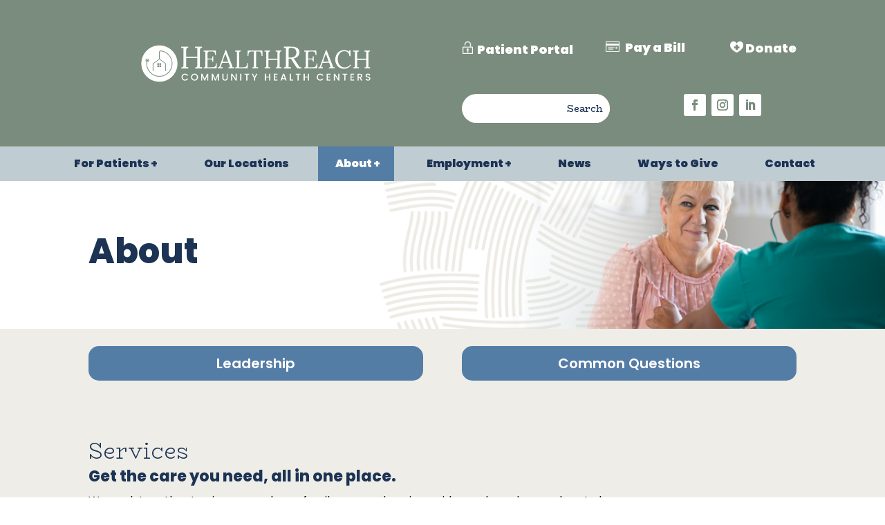

--- FILE ---
content_type: text/css
request_url: https://www.healthreach.org/wp-content/et-cache/125/et-divi-dynamic-tb-153-tb-210-125-late.css?ver=1768319993
body_size: 406
content:
@font-face{font-family:ETmodules;font-display:block;src:url(//www.healthreach.org/wp-content/themes/Divi/core/admin/fonts/modules/social/modules.eot);src:url(//www.healthreach.org/wp-content/themes/Divi/core/admin/fonts/modules/social/modules.eot?#iefix) format("embedded-opentype"),url(//www.healthreach.org/wp-content/themes/Divi/core/admin/fonts/modules/social/modules.woff) format("woff"),url(//www.healthreach.org/wp-content/themes/Divi/core/admin/fonts/modules/social/modules.ttf) format("truetype"),url(//www.healthreach.org/wp-content/themes/Divi/core/admin/fonts/modules/social/modules.svg#ETmodules) format("svg");font-weight:400;font-style:normal}
.et_overlay{z-index:-1;position:absolute;top:0;left:0;display:block;width:100%;height:100%;background:hsla(0,0%,100%,.9);opacity:0;pointer-events:none;-webkit-transition:all .3s;transition:all .3s;border:1px solid #e5e5e5;-webkit-box-sizing:border-box;box-sizing:border-box;-webkit-backface-visibility:hidden;backface-visibility:hidden;-webkit-font-smoothing:antialiased}.et_overlay:before{color:#2ea3f2;content:"\E050";position:absolute;top:50%;left:50%;-webkit-transform:translate(-50%,-50%);transform:translate(-50%,-50%);font-size:32px;-webkit-transition:all .4s;transition:all .4s}.et_portfolio_image,.et_shop_image{position:relative;display:block}.et_pb_has_overlay:not(.et_pb_image):hover .et_overlay,.et_portfolio_image:hover .et_overlay,.et_shop_image:hover .et_overlay{z-index:3;opacity:1}#ie7 .et_overlay,#ie8 .et_overlay{display:none}.et_pb_module.et_pb_has_overlay{position:relative}.et_pb_module.et_pb_has_overlay .et_overlay,article.et_pb_has_overlay{border:none}

--- FILE ---
content_type: text/css
request_url: https://www.healthreach.org/wp-content/et-cache/125/et-divi-dynamic-tb-153-tb-210-125-late.css
body_size: 406
content:
@font-face{font-family:ETmodules;font-display:block;src:url(//www.healthreach.org/wp-content/themes/Divi/core/admin/fonts/modules/social/modules.eot);src:url(//www.healthreach.org/wp-content/themes/Divi/core/admin/fonts/modules/social/modules.eot?#iefix) format("embedded-opentype"),url(//www.healthreach.org/wp-content/themes/Divi/core/admin/fonts/modules/social/modules.woff) format("woff"),url(//www.healthreach.org/wp-content/themes/Divi/core/admin/fonts/modules/social/modules.ttf) format("truetype"),url(//www.healthreach.org/wp-content/themes/Divi/core/admin/fonts/modules/social/modules.svg#ETmodules) format("svg");font-weight:400;font-style:normal}
.et_overlay{z-index:-1;position:absolute;top:0;left:0;display:block;width:100%;height:100%;background:hsla(0,0%,100%,.9);opacity:0;pointer-events:none;-webkit-transition:all .3s;transition:all .3s;border:1px solid #e5e5e5;-webkit-box-sizing:border-box;box-sizing:border-box;-webkit-backface-visibility:hidden;backface-visibility:hidden;-webkit-font-smoothing:antialiased}.et_overlay:before{color:#2ea3f2;content:"\E050";position:absolute;top:50%;left:50%;-webkit-transform:translate(-50%,-50%);transform:translate(-50%,-50%);font-size:32px;-webkit-transition:all .4s;transition:all .4s}.et_portfolio_image,.et_shop_image{position:relative;display:block}.et_pb_has_overlay:not(.et_pb_image):hover .et_overlay,.et_portfolio_image:hover .et_overlay,.et_shop_image:hover .et_overlay{z-index:3;opacity:1}#ie7 .et_overlay,#ie8 .et_overlay{display:none}.et_pb_module.et_pb_has_overlay{position:relative}.et_pb_module.et_pb_has_overlay .et_overlay,article.et_pb_has_overlay{border:none}